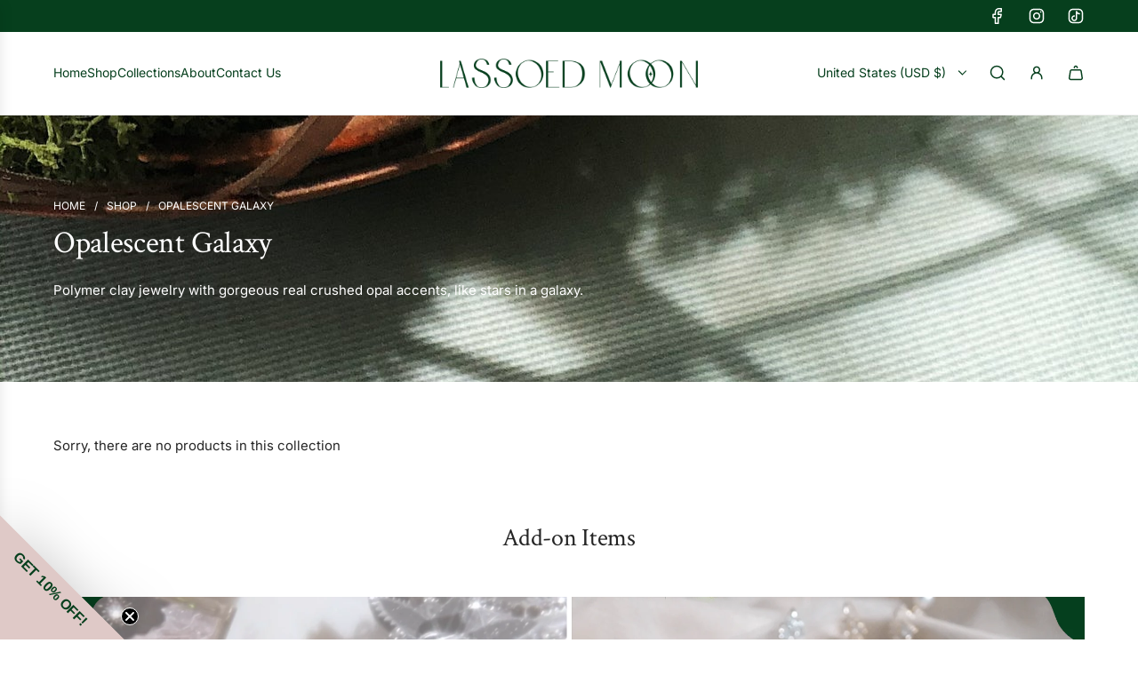

--- FILE ---
content_type: text/plain; charset=utf-8
request_url: https://sprout-app.thegoodapi.com/app/assets/cdn_key?shop_name=lassoed-moon.myshopify.com
body_size: -543
content:
c3161ddd-ca80-43a6-b9e7-4f51539db7ec

--- FILE ---
content_type: application/x-javascript
request_url: https://app.cart-bot.net/public/status/shop/lassoed-moon.myshopify.com.js?1769180340
body_size: -319
content:
var giftbee_settings_updated='1765924065c';

--- FILE ---
content_type: text/plain; charset=utf-8
request_url: https://sprout-app.thegoodapi.com/app/assets/cdn_key?shop_name=lassoed-moon.myshopify.com
body_size: -541
content:
c3161ddd-ca80-43a6-b9e7-4f51539db7ec

--- FILE ---
content_type: text/plain; charset=utf-8
request_url: https://sprout-app.thegoodapi.com/app/assets/cdn_key?shop_name=lassoed-moon.myshopify.com
body_size: -214
content:
c3161ddd-ca80-43a6-b9e7-4f51539db7ec